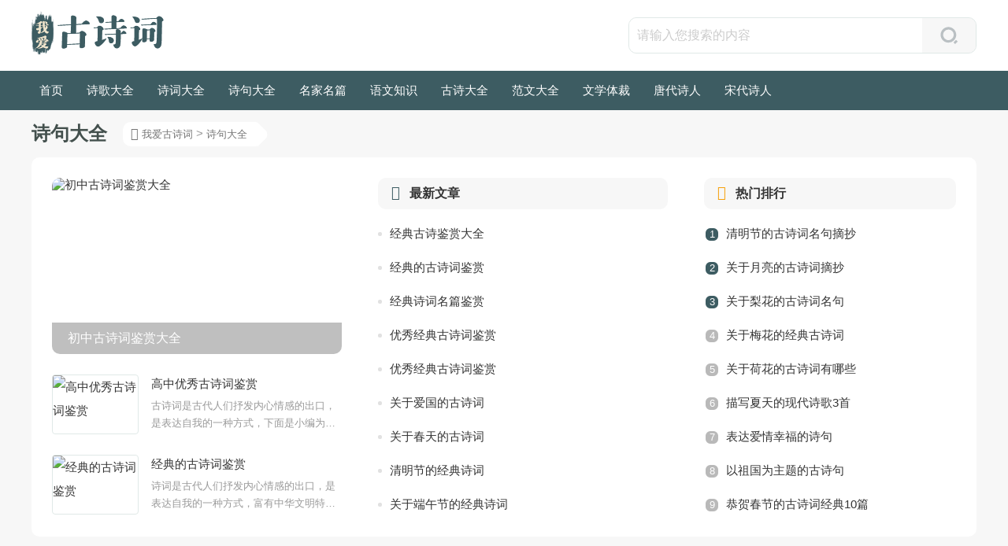

--- FILE ---
content_type: text/html
request_url: http://www.52gsc.cn/shiju/
body_size: 12045
content:
<!doctype html>
<html>
<head>
<meta charset="utf-8">
<title>诗句大全_名篇诗句绝句摘抄大全</title>
<meta name="keywords" content="诗句,名篇诗句,诗句绝句,诗句大全,诗句摘抄">
<meta name="description" content="诗句就是组成诗词的句子。诗句大全栏目给大家整理各种诗句名句，包括爱国诗句，励志诗句，节日诗句，经典诗句，诗句绝句，诗句词句，唯美诗句，爱情诗句，千古绝句，节气诗句，天气诗句等。">
<link rel="canonical" href="http://www.52gsc.cn/shiju/"/>
<meta name="applicable-device" content="pc,mobile">
<meta name="viewport" content="width=device-width, user-scalable=no, initial-scale=1.0, maximum-scale=1.0, minimum-scale=1.0">
<meta http-equiv="Cache-Control" content="no-siteapp">
<script src="/public/js/head.js"></script>
<script src="/public/js/channel.js"></script>
</head>
<body>	
<header>
	<div class="header_rwap main">
		<div class="logo">
			<a href="/" rel="nofollow"><img src="/public/images/logo.png"></a>
		</div>
		<div class="search">
			<form class="search_f" action="/expand/znsousuo.html">					
				<input type="text" name="keyword" id="search-keyword" class="search_text nobian fl" placeholder="请输入您搜索的内容" required="" oninvalid="setCustomValidity('请输入您搜索的内容');" oninput="setCustomValidity('');">					
				<input type="submit" class="search_btn nobian cursor" value="">
			</form>
		</div>
		<div class="menu_btn">
			<a class="menu_a" href="javascript:void(0);"><em class="iconfont icon-caidan f30 cf"></em></a>
		</div>	
	</div>
</header>
<nav class="52gsc_nav_com nav_com">
	<div class="52gsc_nav_rwap nav_rwap main">
		<a href="/" target="_blank" rel="nofollow" title="首页">首页</a>
		<a href="http://www.52gsc.cn/shige/" target="_blank" title="诗歌大全">诗歌大全</a><a href="http://www.52gsc.cn/shici/" target="_blank" title="诗词大全">诗词大全</a><a href="http://www.52gsc.cn/shiju/" target="_blank" title="诗句大全">诗句大全</a><a href="http://www.52gsc.cn/mingpian/" target="_blank" title="名家名篇">名家名篇</a><a href="http://www.52gsc.cn/yuwenzhishi/" target="_blank" title="语文知识">语文知识</a><a href="http://www.52gsc.cn/gshi/daquan/" target="_blank" title="古诗大全">古诗大全</a><a href="http://www.52gsc.cn/fanwendaquan/" target="_blank" title="范文大全">范文大全</a><a href="http://www.52gsc.cn/wenxueticai/" target="_blank" title="文学体裁">文学体裁</a><a href="http://www.52gsc.cn/tangdaishiren/" target="_blank" title="唐代诗人">唐代诗人</a><a href="http://www.52gsc.cn/songdaishiren/" target="_blank" title="宋代诗人">宋代诗人</a>
		<a href="javascript:;" class="nav_close nav_btn"><em class="iconfont icon-close11"></em></a>			
	</div>
	<div class="nav_close nav_rbg"></div>
</nav>		
	<div class="ch_con">			
		<div class="52gsc_main main">
			<div class="ban_top">
				<h2 class="fl">诗句大全</h2>
	<div class="position fl">			
	<em class="iconfont icon-dingwei"></em>					
	<a href='http://www.52gsc.cn/'>我爱古诗词</a> > <a href='http://www.52gsc.cn/shiju/'>诗句大全</a> 
</div>				
			</div>
			<div class="lm ban_lm louti">
				<div class="ban_rwap">
					<div class="lm_l">
						<div class="lm_banner photo">
							<a href="http://www.52gsc.cn/jingdianshiju/191357.html" title="初中古诗词鉴赏大全" target="_blank">
								<img src="//upalods.gzcl999.com/yc/20221118/9a485dbe55f650f7e0a782e3a45b7e13_lp.png" alt="初中古诗词鉴赏大全">
								<p class="chao">初中古诗词鉴赏大全</p>
							</a>

						</div>
						<div class="lm_tag">
							<a href="http://www.52gsc.cn/jingdianshiju/191358.html" title="高中优秀古诗词鉴赏" target="_blank" class="lb_tu1 lb_hot">
								<div class="lb_img photo"><img src="//upalods.gzcl999.com/yc/20221118/4d9ebe7a7193adaa333244c2b5a5214a_lp.png" alt="高中优秀古诗词鉴赏"></div>
								<span class="chao">高中优秀古诗词鉴赏</span>
								<p class="lb_b chao2">古诗词是古代人们抒发内心情感的出口，是表达自我的一种方式，下面是小编为大家精心收集整理的高中优秀古诗词鉴赏，希</p>
							</a>
<a href="http://www.52gsc.cn/jingdianshiju/191359.html" title="经典的古诗词鉴赏" target="_blank" class="lb_tu1 lb_hot">
								<div class="lb_img photo"><img src="//upalods.gzcl999.com/yc/20221118/2d0cb8e1efb33707c67fddaf4bda0d3a_lp.png" alt="经典的古诗词鉴赏"></div>
								<span class="chao">经典的古诗词鉴赏</span>
								<p class="lb_b chao2">诗词是古代人们抒发内心情感的出口，是表达自我的一种方式，富有中华文明特有的美感。它们或是铿锵，或是婉转，风格各</p>
							</a>

						</div>
					</div>
					<div class="lm_c">
						<div class="title_1"><em class="iconfont icon-zuixinshijian ca"></em><h4>最新文章</h4></div>
						<div class="ban_new">
							<a href="http://www.52gsc.cn/jingdianshiju/191361.html" title="经典古诗鉴赏大全" target="_blank" class="lb_1 chao">经典古诗鉴赏大全</a>
<a href="http://www.52gsc.cn/jingdianshiju/191362.html" title="经典的古诗词鉴赏" target="_blank" class="lb_1 chao">经典的古诗词鉴赏</a>
<a href="http://www.52gsc.cn/jingdianshiju/191351.html" title="经典诗词名篇鉴赏" target="_blank" class="lb_1 chao">经典诗词名篇鉴赏</a>
<a href="http://www.52gsc.cn/jingdianshiju/191352.html" title="优秀经典古诗词鉴赏" target="_blank" class="lb_1 chao">优秀经典古诗词鉴赏</a>
<a href="http://www.52gsc.cn/jingdianshiju/191353.html" title="优秀经典古诗词鉴赏" target="_blank" class="lb_1 chao">优秀经典古诗词鉴赏</a>
<a href="http://www.52gsc.cn/shici/jingdianshi/190028.html" title="关于爱国的古诗词" target="_blank" class="lb_1 chao">关于爱国的古诗词</a>
<a href="http://www.52gsc.cn/shici/jingdianshi/190023.html" title="关于春天的古诗词" target="_blank" class="lb_1 chao">关于春天的古诗词</a>
<a href="http://www.52gsc.cn/shici/jingdianshi/190024.html" title="清明节的经典诗词" target="_blank" class="lb_1 chao">清明节的经典诗词</a>
<a href="http://www.52gsc.cn/shici/jingdianshi/190025.html" title="关于端午节的经典诗词" target="_blank" class="lb_1 chao">关于端午节的经典诗词</a>
										
						</div>
					</div>
					<div class="lm_hot">
						<h4 class="title_1"><em class="iconfont icon-remen"></em><span>热门排行</span></h4>
						<div class="52gsc_hot hot_rwap">	
							<a href="http://www.52gsc.cn/shici/jingdianshi/189437.html" title="清明节的古诗词名句摘抄" target="_blank" class="lb_hot"><em>1</em>清明节的古诗词名句摘抄</a>
<a href="http://www.52gsc.cn/shici/jingdianshi/189439.html" title="关于月亮的古诗词摘抄" target="_blank" class="lb_hot"><em>2</em>关于月亮的古诗词摘抄</a>
<a href="http://www.52gsc.cn/shici/jingdianshi/189440.html" title="关于梨花的古诗词名句" target="_blank" class="lb_hot"><em>3</em>关于梨花的古诗词名句</a>
<a href="http://www.52gsc.cn/shici/jingdianshi/189434.html" title="关于梅花的经典古诗词" target="_blank" class="lb_hot"><em>4</em>关于梅花的经典古诗词</a>
<a href="http://www.52gsc.cn/shici/jingdianshi/189436.html" title="关于荷花的古诗词有哪些" target="_blank" class="lb_hot"><em>5</em>关于荷花的古诗词有哪些</a>
<a href="http://www.52gsc.cn/shiju/xiatian/44903.html" title="描写夏天的现代诗歌3首" target="_blank" class="lb_hot"><em>6</em>描写夏天的现代诗歌3首</a>
<a href="http://www.52gsc.cn/shiju/aiqing/20250.html" title="表达爱情幸福的诗句" target="_blank" class="lb_hot"><em>7</em>表达爱情幸福的诗句</a>
<a href="http://www.52gsc.cn/aiguoshiju/57413.html" title="以祖国为主题的古诗句" target="_blank" class="lb_hot"><em>8</em>以祖国为主题的古诗句</a>
<a href="http://www.52gsc.cn/shiju/jieri/56562.html" title="恭贺春节的古诗词经典10篇" target="_blank" class="lb_hot"><em>9</em>恭贺春节的古诗词经典10篇</a>
					
						</div>
					</div>
					<div class="clear"></div>
				</div>
			</div>
			<div class="lm louti">
				<div class="lm_title">
					<h3><a href="http://www.52gsc.cn/shiju/chuntian/" target="_blank" title="春天的诗句">春天的诗句</a></h3>					
					<div class="lm_nav lm_swiper">
					    <div class="swiper-wrapper">
								
					    </div>
					    <div class="swiper-button-prev"></div>
						<div class="swiper-button-next"></div>			      
				    </div>	
				    <a href="http://www.52gsc.cn/shiju/chuntian/" target="_blank" title="更多" class="more fr">更多</a>				
				</div>
				<div class="lm_rwap">
					<div class="lm_nr">
						<h4 class="title_1"><em class="iconfont icon-zuixinshijian"></em><span>最新文章</span></h4>
						<div class="lm_new">
							<div class="lm_lb">
								<a href="http://www.52gsc.cn/shiju/chuntian/48754.html" title="赞美春天的古诗词10首" target="_blank" class="lb_tu1 lb_hot">
									<div class="lb_img photo"><img src="//upalods.gzcl999.com/yc/20201202/2f5d64adbd7caca5aec721f2b4775623_lp.jpg" alt="赞美春天的古诗词10首"></div>
									<span class="chao">赞美春天的古诗词10首</span>
									<p class="lb_b chao2">春晴王守仁〔明代〕林下春晴风渐和，高崖残雪已无多。游丝冉冉花枝静，青壁迢迢白鸟过。忽向山中怀旧侣，几从洞口梦烟</p>
								</a>

								<a href="http://www.52gsc.cn/shiju/chuntian/44461.html" title="关于春的现代诗" target="_blank" class="lb_1 chao">关于春的现代诗<time>03-26</time></a>
<a href="http://www.52gsc.cn/shiju/chuntian/48754.html" title="赞美春天的古诗词10首" target="_blank" class="lb_1 chao">赞美春天的古诗词10首<time>03-26</time></a>
<a href="http://www.52gsc.cn/shiju/chuntian/44087.html" title="关于春天的古诗" target="_blank" class="lb_1 chao">关于春天的古诗<time>03-24</time></a>
<a href="http://www.52gsc.cn/shiju/chuntian/46906.html" title="表达春天的诗句鉴赏" target="_blank" class="lb_1 chao">表达春天的诗句鉴赏<time>03-23</time></a>
<a href="http://www.52gsc.cn/shiju/chuntian/23502.html" title="有关咏春诗句" target="_blank" class="lb_1 chao">有关咏春诗句<time>03-23</time></a>
<a href="http://www.52gsc.cn/shiju/chuntian/44465.html" title="关于春风古诗" target="_blank" class="lb_1 chao">关于春风古诗<time>03-22</time></a>
<a href="http://www.52gsc.cn/shiju/chuntian/22543.html" title="二年级写春天的诗句" target="_blank" class="lb_1 chao">二年级写春天的诗句<time>03-21</time></a>

							</div>
						</div>
						<div class="lm_new">
							<div class="lm_lb">
								
								<a href="http://www.52gsc.cn/shiju/chuntian/46902.html" title="表现春天的诗句欣赏" target="_blank" class="lb_1 chao">表现春天的诗句欣赏<time>03-21</time></a>
<a href="http://www.52gsc.cn/shiju/chuntian/23503.html" title="有关春天的诗句" target="_blank" class="lb_1 chao">有关春天的诗句<time>03-20</time></a>
<a href="http://www.52gsc.cn/shiju/chuntian/19959.html" title="春天桃花的诗句" target="_blank" class="lb_1 chao">春天桃花的诗句<time>03-18</time></a>
<a href="http://www.52gsc.cn/shiju/chuntian/19518.html" title="春天来了诗句" target="_blank" class="lb_1 chao">春天来了诗句<time>03-17</time></a>
<a href="http://www.52gsc.cn/shiju/chuntian/45272.html" title="诗歌青春朗诵" target="_blank" class="lb_1 chao">诗歌青春朗诵<time>03-16</time></a>
<a href="http://www.52gsc.cn/shiju/chuntian/44463.html" title="关于春天古诗" target="_blank" class="lb_1 chao">关于春天古诗<time>03-16</time></a>
<a href="http://www.52gsc.cn/shiju/chuntian/45267.html" title="描写春景古诗" target="_blank" class="lb_1 chao">描写春景古诗<time>03-15</time></a>

							</div>
						</div>
					</div>
					<div class="lm_hot">
						<h4 class="title_1"><em class="iconfont icon-remen"></em><span>热门排行</span></h4>
						<div class="52gsc_hot hot_rwap">
									
							<a href="http://www.52gsc.cn/shiju/chuntian/43824.html" title="春季的古诗有哪些" target="_blank" class="lb_hot"><em>1</em>春季的古诗有哪些</a>
<a href="http://www.52gsc.cn/shiju/chuntian/43821.html" title="有关描写春景的古诗" target="_blank" class="lb_hot"><em>2</em>有关描写春景的古诗</a>
<a href="http://www.52gsc.cn/shiju/chuntian/46818.html" title="关于春天的诗句欣赏" target="_blank" class="lb_hot"><em>3</em>关于春天的诗句欣赏</a>
<a href="http://www.52gsc.cn/shiju/chuntian/46777.html" title="描绘春天的诗句有哪些" target="_blank" class="lb_hot"><em>4</em>描绘春天的诗句有哪些</a>
<a href="http://www.52gsc.cn/shiju/chuntian/46775.html" title="描述春天的诗句欣赏" target="_blank" class="lb_hot"><em>5</em>描述春天的诗句欣赏</a>
<a href="http://www.52gsc.cn/shiju/chuntian/21379.html" title="关于春天的好诗句" target="_blank" class="lb_hot"><em>6</em>关于春天的好诗句</a>
<a href="http://www.52gsc.cn/shiju/chuntian/47634.html" title="古代描写春天的诗句鉴赏" target="_blank" class="lb_hot"><em>7</em>古代描写春天的诗句鉴赏</a>
										
						</div>
					</div>
					<div class="clear"></div>
				</div>
			</div><div class="lm louti">
				<div class="lm_title">
					<h3><a href="http://www.52gsc.cn/aiguoshiju/" target="_blank" title="爱国诗句">爱国诗句</a></h3>					
					<div class="lm_nav lm_swiper">
					    <div class="swiper-wrapper">
								
					    </div>
					    <div class="swiper-button-prev"></div>
						<div class="swiper-button-next"></div>			      
				    </div>	
				    <a href="http://www.52gsc.cn/aiguoshiju/" target="_blank" title="更多" class="more fr">更多</a>				
				</div>
				<div class="lm_rwap">
					<div class="lm_nr">
						<h4 class="title_1"><em class="iconfont icon-zuixinshijian"></em><span>最新文章</span></h4>
						<div class="lm_new">
							<div class="lm_lb">
								<a href="http://www.52gsc.cn/aiguoshiju/57413.html" title="以祖国为主题的古诗句" target="_blank" class="lb_tu1 lb_hot">
									<div class="lb_img photo"><img src="//upalods.gzcl999.com/yc/wodezuguo/img007_lp.jpg" alt="以祖国为主题的古诗句"></div>
									<span class="chao">以祖国为主题的古诗句</span>
									<p class="lb_b chao2">3、愁损辞乡去国人。朱敦儒《采桑子彭浪矶》4、生平未报国，留作忠魂补。杨继盛《就义诗》5、伤心庾开府，老作北朝臣。</p>
								</a>

								<a href="http://www.52gsc.cn/aiguoshiju/57020.html" title="爱国心情经典名言诗词" target="_blank" class="lb_1 chao">爱国心情经典名言诗词<time>03-28</time></a>
<a href="http://www.52gsc.cn/aiguoshiju/58694.html" title="关于爱国的诗句86句" target="_blank" class="lb_1 chao">关于爱国的诗句86句<time>03-28</time></a>
<a href="http://www.52gsc.cn/aiguoshiju/61569.html" title="有关爱国的古诗名句" target="_blank" class="lb_1 chao">有关爱国的古诗名句<time>03-26</time></a>
<a href="http://www.52gsc.cn/aiguoshiju/58355.html" title="爱国古诗句千古名句" target="_blank" class="lb_1 chao">爱国古诗句千古名句<time>03-21</time></a>
<a href="http://www.52gsc.cn/aiguoshiju/49407.html" title="爱国的诗句文案名言" target="_blank" class="lb_1 chao">爱国的诗句文案名言<time>03-21</time></a>
<a href="http://www.52gsc.cn/aiguoshiju/59676.html" title="表达爱国壮志的古诗词" target="_blank" class="lb_1 chao">表达爱国壮志的古诗词<time>03-20</time></a>
<a href="http://www.52gsc.cn/aiguoshiju/61566.html" title="关于爱国的古代诗句" target="_blank" class="lb_1 chao">关于爱国的古代诗句<time>03-19</time></a>

							</div>
						</div>
						<div class="lm_new">
							<div class="lm_lb">
								<a href="http://www.52gsc.cn/aiguoshiju/61566.html" title="关于爱国的古代诗句" target="_blank" class="lb_tu1 lb_hot">
									<div class="lb_img photo"><img src="//upalods.gzcl999.com/yc/20221118/3d239596487a10d680073506237789a1.png" alt="关于爱国的古代诗句"></div>
									<span class="chao">关于爱国的古代诗句</span>
									<p class="lb_b chao2">3、臣心一片磁针石，不指南方不肯休。——文天祥《扬子江》4、天下英雄谁敌手？生子当如孙仲谋。——《南乡子》5、待他</p>
								</a>

								<a href="http://www.52gsc.cn/aiguoshiju/172069.html" title="关于国家公祭日的诗歌" target="_blank" class="lb_1 chao">关于国家公祭日的诗歌<time>03-19</time></a>
<a href="http://www.52gsc.cn/aiguoshiju/57013.html" title="关于爱国的诗句名言187句" target="_blank" class="lb_1 chao">关于爱国的诗句名言187句<time>03-18</time></a>
<a href="http://www.52gsc.cn/aiguoshiju/59674.html" title="关于表达爱国情怀的诗篇" target="_blank" class="lb_1 chao">关于表达爱国情怀的诗篇<time>03-16</time></a>
<a href="http://www.52gsc.cn/aiguoshiju/57911.html" title="歌咏祖国大好河山诗句" target="_blank" class="lb_1 chao">歌咏祖国大好河山诗句<time>03-12</time></a>
<a href="http://www.52gsc.cn/aiguoshiju/49390.html" title="艾青爱国现代诗歌摘抄" target="_blank" class="lb_1 chao">艾青爱国现代诗歌摘抄<time>03-12</time></a>
<a href="http://www.52gsc.cn/aiguoshiju/57412.html" title="赞美祖国的诗句经典" target="_blank" class="lb_1 chao">赞美祖国的诗句经典<time>03-07</time></a>
<a href="http://www.52gsc.cn/aiguoshiju/59449.html" title="李清照的爱国诗句" target="_blank" class="lb_1 chao">李清照的爱国诗句<time>03-06</time></a>

							</div>
						</div>
					</div>
					<div class="lm_hot">
						<h4 class="title_1"><em class="iconfont icon-remen"></em><span>热门排行</span></h4>
						<div class="52gsc_hot hot_rwap">
							<a href="http://www.52gsc.cn/aiguoshiju/58697.html" title="爱国古诗词佳作集锦" target="_blank" class="lb_tu1 lb_hot">
								<div class="lb_img photo"><em>1</em><img src="//upalods.gzcl999.com/yc/20201204/99b0eaafae255afce93e7fe1fb12d770.jpg" alt="爱国古诗词佳作集锦"></div>
								<span class="chao">爱国古诗词佳作集锦</span>
								<p class="lb_b chao2">2.遗民泪尽胡尘里，南望王师又一年。——陆游《秋夜将晓出篱门迎凉有感》3.商女不知亡国恨，隔江犹唱《后庭花》。——</p>
							</a>
		
							<a href="http://www.52gsc.cn/aiguoshiju/61570.html" title="古人的爱国诗句大全" target="_blank" class="lb_hot"><em>1</em>古人的爱国诗句大全</a>
<a href="http://www.52gsc.cn/aiguoshiju/59451.html" title="关于爱国的优秀诗句" target="_blank" class="lb_hot"><em>2</em>关于爱国的优秀诗句</a>
<a href="http://www.52gsc.cn/aiguoshiju/58693.html" title="古代高尚爱国情怀诗句" target="_blank" class="lb_hot"><em>3</em>古代高尚爱国情怀诗句</a>
<a href="http://www.52gsc.cn/aiguoshiju/172077.html" title="关于缅怀先烈现代热血诗歌" target="_blank" class="lb_hot"><em>4</em>关于缅怀先烈现代热血诗歌</a>
<a href="http://www.52gsc.cn/aiguoshiju/58360.html" title="抒发爱国之情的古诗句" target="_blank" class="lb_hot"><em>5</em>抒发爱国之情的古诗句</a>
<a href="http://www.52gsc.cn/aiguoshiju/57017.html" title="爱国情怀句子诗句摘抄" target="_blank" class="lb_hot"><em>6</em>爱国情怀句子诗句摘抄</a>
<a href="http://www.52gsc.cn/aiguoshiju/61567.html" title="古代爱国的诗句有哪些" target="_blank" class="lb_hot"><em>7</em>古代爱国的诗句有哪些</a>
										
						</div>
					</div>
					<div class="clear"></div>
				</div>
			</div><div class="lm louti">
				<div class="lm_title">
					<h3><a href="http://www.52gsc.cn/shiju/lizhi/" target="_blank" title="励志诗句">励志诗句</a></h3>					
					<div class="lm_nav lm_swiper">
					    <div class="swiper-wrapper">
								
					    </div>
					    <div class="swiper-button-prev"></div>
						<div class="swiper-button-next"></div>			      
				    </div>	
				    <a href="http://www.52gsc.cn/shiju/lizhi/" target="_blank" title="更多" class="more fr">更多</a>				
				</div>
				<div class="lm_rwap">
					<div class="lm_nr">
						<h4 class="title_1"><em class="iconfont icon-zuixinshijian"></em><span>最新文章</span></h4>
						<div class="lm_new">
							<div class="lm_lb">
								<a href="http://www.52gsc.cn/shiju/lizhi/55370.html" title="积极向上励志诗句" target="_blank" class="lb_tu1 lb_hot">
									<div class="lb_img photo"><img src="//upalods.gzcl999.com/yc/20221118/bddcc02c3d82ce99e6ee160d51265a9d_lp.png" alt="积极向上励志诗句"></div>
									<span class="chao">积极向上励志诗句</span>
									<p class="lb_b chao2">1、天行健，君子以自强不息。地势坤，君子以厚德载物。———《易经》2、发奋忘食，乐以忘优，不知老之将至。———《</p>
								</a>

								<a href="http://www.52gsc.cn/shiju/lizhi/55370.html" title="积极向上励志诗句" target="_blank" class="lb_1 chao">积极向上励志诗句<time>03-24</time></a>
<a href="http://www.52gsc.cn/shiju/lizhi/57475.html" title="高考励志祝福语诗句" target="_blank" class="lb_1 chao">高考励志祝福语诗句<time>03-24</time></a>
<a href="http://www.52gsc.cn/shiju/lizhi/47846.html" title="古代励志诗句有哪些" target="_blank" class="lb_1 chao">古代励志诗句有哪些<time>03-22</time></a>
<a href="http://www.52gsc.cn/shiju/lizhi/47854.html" title="关于古代经典的励志诗句推荐" target="_blank" class="lb_1 chao">关于古代经典的励志诗句推荐<time>03-22</time></a>
<a href="http://www.52gsc.cn/shiju/lizhi/46994.html" title="青春的励志诗句欣赏" target="_blank" class="lb_1 chao">青春的励志诗句欣赏<time>03-22</time></a>
<a href="http://www.52gsc.cn/shiju/lizhi/57470.html" title="春天寄语希望的诗句" target="_blank" class="lb_1 chao">春天寄语希望的诗句<time>03-20</time></a>
<a href="http://www.52gsc.cn/shiju/lizhi/59705.html" title="激励人的最经典古诗" target="_blank" class="lb_1 chao">激励人的最经典古诗<time>03-18</time></a>

							</div>
						</div>
						<div class="lm_new">
							<div class="lm_lb">
								<a href="http://www.52gsc.cn/shiju/lizhi/57468.html" title="春天唯美励志诗句" target="_blank" class="lb_tu1 lb_hot">
									<div class="lb_img photo"><img src="//upalods.gzcl999.com/yc/jbh/meilixiangcun/12_lp.jpg" alt="春天唯美励志诗句"></div>
									<span class="chao">春天唯美励志诗句</span>
									<p class="lb_b chao2">2、《春晓》————孟浩然(唐)春眠不觉晓，处处闻啼鸟，夜来风雨声，花落知多少。3、《晴景》——王驾(唐)雨前初现花间</p>
								</a>

								<a href="http://www.52gsc.cn/shiju/lizhi/59699.html" title="正能量满满的古诗94句" target="_blank" class="lb_1 chao">正能量满满的古诗94句<time>03-16</time></a>
<a href="http://www.52gsc.cn/shiju/lizhi/58667.html" title="不卑不亢的励志诗句" target="_blank" class="lb_1 chao">不卑不亢的励志诗句<time>03-15</time></a>
<a href="http://www.52gsc.cn/shiju/lizhi/46992.html" title="有关经典励志诗句有哪些" target="_blank" class="lb_1 chao">有关经典励志诗句有哪些<time>03-13</time></a>
<a href="http://www.52gsc.cn/shiju/lizhi/57094.html" title="励志正能量的诗句" target="_blank" class="lb_1 chao">励志正能量的诗句<time>03-12</time></a>
<a href="http://www.52gsc.cn/shiju/lizhi/19629.html" title="关于哲理诗句" target="_blank" class="lb_1 chao">关于哲理诗句<time>03-10</time></a>
<a href="http://www.52gsc.cn/shiju/lizhi/46986.html" title="霸气励志诗句有哪些" target="_blank" class="lb_1 chao">霸气励志诗句有哪些<time>03-10</time></a>
<a href="http://www.52gsc.cn/shiju/lizhi/47001.html" title="校园励志诗句有哪些" target="_blank" class="lb_1 chao">校园励志诗句有哪些<time>03-09</time></a>

							</div>
						</div>
					</div>
					<div class="lm_hot">
						<h4 class="title_1"><em class="iconfont icon-remen"></em><span>热门排行</span></h4>
						<div class="52gsc_hot hot_rwap">
							<a href="http://www.52gsc.cn/shiju/lizhi/55360.html" title="激励奋斗的励志诗句" target="_blank" class="lb_tu1 lb_hot">
								<div class="lb_img photo"><em>1</em><img src="//upalods.gzcl999.com/yc/20221118/96936deb3548892c83aa44c42f297a12_lp.png" alt="激励奋斗的励志诗句"></div>
								<span class="chao">激励奋斗的励志诗句</span>
								<p class="lb_b chao2">1、爱好由来落笔难，一诗千改心始安。2、阿婆还是初笄女，头未梳成不许看。3、退笔如山未足珍，读书万卷始通神。4、君</p>
							</a>
		
							<a href="http://www.52gsc.cn/shiju/lizhi/59706.html" title="点燃斗志的励志古诗" target="_blank" class="lb_hot"><em>1</em>点燃斗志的励志古诗</a>
<a href="http://www.52gsc.cn/shiju/lizhi/58668.html" title="表达不屈的励志诗句" target="_blank" class="lb_hot"><em>2</em>表达不屈的励志诗句</a>
<a href="http://www.52gsc.cn/shiju/lizhi/55358.html" title="每天一句励志诗句" target="_blank" class="lb_hot"><em>3</em>每天一句励志诗句</a>
<a href="http://www.52gsc.cn/shiju/lizhi/49441.html" title="最励志的诗句名言大全" target="_blank" class="lb_hot"><em>4</em>最励志的诗句名言大全</a>
<a href="http://www.52gsc.cn/shiju/lizhi/47855.html" title="关于古代经典的励志诗句鉴赏" target="_blank" class="lb_hot"><em>5</em>关于古代经典的励志诗句鉴赏</a>
<a href="http://www.52gsc.cn/shiju/lizhi/48114.html" title="古代优美励志的诗句有哪些" target="_blank" class="lb_hot"><em>6</em>古代优美励志的诗句有哪些</a>
<a href="http://www.52gsc.cn/shiju/lizhi/49447.html" title="励志的古诗词名言大全" target="_blank" class="lb_hot"><em>7</em>励志的古诗词名言大全</a>
										
						</div>
					</div>
					<div class="clear"></div>
				</div>
			</div><div class="lm louti">
				<div class="lm_title">
					<h3><a href="http://www.52gsc.cn/shiju/xiatian/" target="_blank" title="夏天的诗句">夏天的诗句</a></h3>					
					<div class="lm_nav lm_swiper">
					    <div class="swiper-wrapper">
								
					    </div>
					    <div class="swiper-button-prev"></div>
						<div class="swiper-button-next"></div>			      
				    </div>	
				    <a href="http://www.52gsc.cn/shiju/xiatian/" target="_blank" title="更多" class="more fr">更多</a>				
				</div>
				<div class="lm_rwap">
					<div class="lm_nr">
						<h4 class="title_1"><em class="iconfont icon-zuixinshijian"></em><span>最新文章</span></h4>
						<div class="lm_new">
							<div class="lm_lb">
								<a href="http://www.52gsc.cn/shiju/xiatian/48599.html" title="描写夏天的古诗词" target="_blank" class="lb_tu1 lb_hot">
									<div class="lb_img photo"><img src="//upalods.gzcl999.com/yc/20210305/ae2a64e288cdd3ac163514c702a1219f_lp.jpg" alt="描写夏天的古诗词"></div>
									<span class="chao">描写夏天的古诗词</span>
									<p class="lb_b chao2">1、手弄生绡白团扇，扇手一时似玉。——苏轼《贺新郎·夏景》2、自是荷花开较晚，孤负东风。——幼卿《浪淘沙·极目楚天</p>
								</a>

								<a href="http://www.52gsc.cn/shiju/xiatian/19540.html" title="夏天的花的诗句" target="_blank" class="lb_1 chao">夏天的花的诗句<time>03-25</time></a>
<a href="http://www.52gsc.cn/shiju/xiatian/19532.html" title="有关写夏天天的诗句" target="_blank" class="lb_1 chao">有关写夏天天的诗句<time>03-22</time></a>
<a href="http://www.52gsc.cn/shiju/xiatian/46783.html" title="描绘夏天的诗句欣赏" target="_blank" class="lb_1 chao">描绘夏天的诗句欣赏<time>03-20</time></a>
<a href="http://www.52gsc.cn/shiju/xiatian/19535.html" title="描写有关夏天景色的诗句" target="_blank" class="lb_1 chao">描写有关夏天景色的诗句<time>03-20</time></a>
<a href="http://www.52gsc.cn/shiju/xiatian/19528.html" title="写有关夏天的诗句 古诗大全" target="_blank" class="lb_1 chao">写有关夏天的诗句 古诗大全<time>03-19</time></a>
<a href="http://www.52gsc.cn/shiju/xiatian/44899.html" title="描绘夏天的古诗" target="_blank" class="lb_1 chao">描绘夏天的古诗<time>03-17</time></a>
<a href="http://www.52gsc.cn/shiju/xiatian/48599.html" title="描写夏天的古诗词" target="_blank" class="lb_1 chao">描写夏天的古诗词<time>03-14</time></a>

							</div>
						</div>
						<div class="lm_new">
							<div class="lm_lb">
								
								<a href="http://www.52gsc.cn/shiju/xiatian/47657.html" title="古代描写夏天的诗句鉴赏" target="_blank" class="lb_1 chao">古代描写夏天的诗句鉴赏<time>03-10</time></a>
<a href="http://www.52gsc.cn/shiju/xiatian/19539.html" title="夏天的风的诗句" target="_blank" class="lb_1 chao">夏天的风的诗句<time>02-29</time></a>
<a href="http://www.52gsc.cn/shiju/xiatian/45247.html" title="描写夏的古诗" target="_blank" class="lb_1 chao">描写夏的古诗<time>02-25</time></a>
<a href="http://www.52gsc.cn/shiju/xiatian/45245.html" title="描写夏季古诗" target="_blank" class="lb_1 chao">描写夏季古诗<time>02-23</time></a>
<a href="http://www.52gsc.cn/shiju/xiatian/43827.html" title="关于夏天景色的古诗" target="_blank" class="lb_1 chao">关于夏天景色的古诗<time>02-22</time></a>
<a href="http://www.52gsc.cn/shiju/xiatian/46822.html" title="描写夏天的诗句有哪些" target="_blank" class="lb_1 chao">描写夏天的诗句有哪些<time>02-20</time></a>
<a href="http://www.52gsc.cn/shiju/xiatian/47658.html" title="古代赞美夏天的诗句鉴赏" target="_blank" class="lb_1 chao">古代赞美夏天的诗句鉴赏<time>02-15</time></a>

							</div>
						</div>
					</div>
					<div class="lm_hot">
						<h4 class="title_1"><em class="iconfont icon-remen"></em><span>热门排行</span></h4>
						<div class="52gsc_hot hot_rwap">
									
							<a href="http://www.52gsc.cn/shiju/xiatian/46789.html" title="关于夏天的诗句精选" target="_blank" class="lb_hot"><em>1</em>关于夏天的诗句精选</a>
<a href="http://www.52gsc.cn/shiju/xiatian/46788.html" title="关于夏天的诗句欣赏" target="_blank" class="lb_hot"><em>2</em>关于夏天的诗句欣赏</a>
<a href="http://www.52gsc.cn/shiju/xiatian/21382.html" title="关于夏天的好诗句" target="_blank" class="lb_hot"><em>3</em>关于夏天的好诗句</a>
<a href="http://www.52gsc.cn/shiju/xiatian/46790.html" title="赞美夏天的诗句精选" target="_blank" class="lb_hot"><em>4</em>赞美夏天的诗句精选</a>
<a href="http://www.52gsc.cn/shiju/xiatian/46823.html" title="描写夏天的诗句欣赏" target="_blank" class="lb_hot"><em>5</em>描写夏天的诗句欣赏</a>
<a href="http://www.52gsc.cn/shiju/xiatian/19533.html" title="写诗句 夏天到了" target="_blank" class="lb_hot"><em>6</em>写诗句 夏天到了</a>
<a href="http://www.52gsc.cn/shiju/xiatian/43829.html" title="描写夏天风景古诗" target="_blank" class="lb_hot"><em>7</em>描写夏天风景古诗</a>
										
						</div>
					</div>
					<div class="clear"></div>
				</div>
			</div><div class="lm louti">
				<div class="lm_title">
					<h3><a href="http://www.52gsc.cn/shiju/jieri/" target="_blank" title="节日诗句">节日诗句</a></h3>					
					<div class="lm_nav lm_swiper">
					    <div class="swiper-wrapper">
								
					    </div>
					    <div class="swiper-button-prev"></div>
						<div class="swiper-button-next"></div>			      
				    </div>	
				    <a href="http://www.52gsc.cn/shiju/jieri/" target="_blank" title="更多" class="more fr">更多</a>				
				</div>
				<div class="lm_rwap">
					<div class="lm_nr">
						<h4 class="title_1"><em class="iconfont icon-zuixinshijian"></em><span>最新文章</span></h4>
						<div class="lm_new">
							<div class="lm_lb">
								<a href="http://www.52gsc.cn/shiju/jieri/56562.html" title="恭贺春节的古诗词经典10篇" target="_blank" class="lb_tu1 lb_hot">
									<div class="lb_img photo"><img src="//upalods.gzcl999.com/yc/20221118/060e33b2966988dd089209f397c3dddd_lp.png" alt="恭贺春节的古诗词经典10篇"></div>
									<span class="chao">恭贺春节的古诗词经典10篇</span>
									<p class="lb_b chao2">小儿呼叫走长街，云有痴呆召人卖。《已酉新正》叶颙天地风霜尽，乾坤气象和;历添新岁月，春满旧山河。梅柳芳容徲，松</p>
								</a>

								<a href="http://www.52gsc.cn/shiju/jieri/59602.html" title="端午佳节经典古诗词积累" target="_blank" class="lb_1 chao">端午佳节经典古诗词积累<time>03-28</time></a>
<a href="http://www.52gsc.cn/shiju/jieri/45897.html" title="欢度春节的古诗句五首" target="_blank" class="lb_1 chao">欢度春节的古诗句五首<time>03-28</time></a>
<a href="http://www.52gsc.cn/shiju/jieri/60053.html" title="过端午节的名人诗词" target="_blank" class="lb_1 chao">过端午节的名人诗词<time>03-27</time></a>
<a href="http://www.52gsc.cn/shiju/jieri/57464.html" title="端午节诗句七言四句诗" target="_blank" class="lb_1 chao">端午节诗句七言四句诗<time>03-27</time></a>
<a href="http://www.52gsc.cn/shiju/jieri/57452.html" title="适合写在手抄报上的传统节日诗句" target="_blank" class="lb_1 chao">适合写在手抄报上的传统节日诗句<time>03-25</time></a>
<a href="http://www.52gsc.cn/shiju/jieri/56870.html" title="清明节主题经典诗句" target="_blank" class="lb_1 chao">清明节主题经典诗句<time>03-24</time></a>
<a href="http://www.52gsc.cn/shiju/jieri/109161.html" title="描写中秋节的古文诗词" target="_blank" class="lb_1 chao">描写中秋节的古文诗词<time>03-24</time></a>

							</div>
						</div>
						<div class="lm_new">
							<div class="lm_lb">
								<a href="http://www.52gsc.cn/shiju/jieri/58247.html" title="写清明节的诗句古诗" target="_blank" class="lb_tu1 lb_hot">
									<div class="lb_img photo"><img src="//upalods.gzcl999.com/yc/20221118/425991c6b8255fcdc6475521fdcda3c0_lp.png" alt="写清明节的诗句古诗"></div>
									<span class="chao">写清明节的诗句古诗</span>
									<p class="lb_b chao2">1.桃杏枝头春才半，寒食清明又是。——吴潜《贺新郎·笑口开能几》2.挑菜踏青，趁蜂随蝶，长负清明时景。——吴潜《二郎</p>
								</a>

								<a href="http://www.52gsc.cn/shiju/jieri/58247.html" title="写清明节的诗句古诗" target="_blank" class="lb_1 chao">写清明节的诗句古诗<time>03-22</time></a>
<a href="http://www.52gsc.cn/shiju/jieri/58750.html" title="七夕经典古诗词摘抄" target="_blank" class="lb_1 chao">七夕经典古诗词摘抄<time>03-22</time></a>
<a href="http://www.52gsc.cn/shiju/jieri/59666.html" title="最有名的端午节古诗" target="_blank" class="lb_1 chao">最有名的端午节古诗<time>03-20</time></a>
<a href="http://www.52gsc.cn/shiju/jieri/56557.html" title="描写除夕经典古诗词10篇" target="_blank" class="lb_1 chao">描写除夕经典古诗词10篇<time>03-18</time></a>
<a href="http://www.52gsc.cn/shiju/jieri/58647.html" title="写端午节的五言绝句" target="_blank" class="lb_1 chao">写端午节的五言绝句<time>03-18</time></a>
<a href="http://www.52gsc.cn/shiju/jieri/59595.html" title="描写端午节的诗词名篇86句" target="_blank" class="lb_1 chao">描写端午节的诗词名篇86句<time>03-18</time></a>
<a href="http://www.52gsc.cn/shiju/jieri/45925.html" title="九九重阳节的诗句" target="_blank" class="lb_1 chao">九九重阳节的诗句<time>03-18</time></a>

							</div>
						</div>
					</div>
					<div class="lm_hot">
						<h4 class="title_1"><em class="iconfont icon-remen"></em><span>热门排行</span></h4>
						<div class="52gsc_hot hot_rwap">
							<a href="http://www.52gsc.cn/shiju/jieri/58051.html" title="关于七夕的诗句古诗" target="_blank" class="lb_tu1 lb_hot">
								<div class="lb_img photo"><em>1</em><img src="//upalods.gzcl999.com/yc/jbh/20qixi/3_lp.jpg" alt="关于七夕的诗句古诗"></div>
								<span class="chao">关于七夕的诗句古诗</span>
								<p class="lb_b chao2">2、天上分金镜，人间望玉钩。——唐李贺《七夕》3、遥思汉武帝，青鸟几时过——唐崔国辅《七夕》4、年年七夕渡瑶轩，谁</p>
							</a>
		
							<a href="http://www.52gsc.cn/shiju/jieri/45941.html" title="描写元宵节的诗句古诗" target="_blank" class="lb_hot"><em>1</em>描写元宵节的诗句古诗</a>
<a href="http://www.52gsc.cn/shiju/jieri/48244.html" title="春节节日的古诗佳句50首" target="_blank" class="lb_hot"><em>2</em>春节节日的古诗佳句50首</a>
<a href="http://www.52gsc.cn/shiju/jieri/47713.html" title="古代优美的关于节日的诗句鉴赏" target="_blank" class="lb_hot"><em>3</em>古代优美的关于节日的诗句鉴赏</a>
<a href="http://www.52gsc.cn/shiju/jieri/19718.html" title="有关端午节诗句" target="_blank" class="lb_hot"><em>4</em>有关端午节诗句</a>
<a href="http://www.52gsc.cn/shiju/jieri/58051.html" title="关于七夕的诗句古诗" target="_blank" class="lb_hot"><em>5</em>关于七夕的诗句古诗</a>
<a href="http://www.52gsc.cn/shiju/jieri/58796.html" title="描写端午节的诗词大全" target="_blank" class="lb_hot"><em>6</em>描写端午节的诗词大全</a>
<a href="http://www.52gsc.cn/shiju/jieri/57456.html" title="清明节经典古诗句" target="_blank" class="lb_hot"><em>7</em>清明节经典古诗句</a>
										
						</div>
					</div>
					<div class="clear"></div>
				</div>
			</div><div class="lm louti">
				<div class="lm_title">
					<h3><a href="http://www.52gsc.cn/shiju/qiutian/" target="_blank" title="秋天的诗句">秋天的诗句</a></h3>					
					<div class="lm_nav lm_swiper">
					    <div class="swiper-wrapper">
								
					    </div>
					    <div class="swiper-button-prev"></div>
						<div class="swiper-button-next"></div>			      
				    </div>	
				    <a href="http://www.52gsc.cn/shiju/qiutian/" target="_blank" title="更多" class="more fr">更多</a>				
				</div>
				<div class="lm_rwap">
					<div class="lm_nr">
						<h4 class="title_1"><em class="iconfont icon-zuixinshijian"></em><span>最新文章</span></h4>
						<div class="lm_new">
							<div class="lm_lb">
								<a href="http://www.52gsc.cn/shiju/qiutian/48273.html" title="秋天遇上古诗词有多美15首" target="_blank" class="lb_tu1 lb_hot">
									<div class="lb_img photo"><img src="//upalods.gzcl999.com/yc/20201204/99b0eaafae255afce93e7fe1fb12d770_lp.jpg" alt="秋天遇上古诗词有多美15首"></div>
									<span class="chao">秋天遇上古诗词有多美15首</span>
									<p class="lb_b chao2">《中秋月》唐·白居易万里清光不可思，添愁益恨绕天涯。谁人陇外久征戍？何处庭前新别离？失宠故姬归院夜，没蕃老将上</p>
								</a>

								<a href="http://www.52gsc.cn/shiju/qiutian/48273.html" title="秋天遇上古诗词有多美15首" target="_blank" class="lb_1 chao">秋天遇上古诗词有多美15首<time>03-26</time></a>
<a href="http://www.52gsc.cn/shiju/qiutian/46924.html" title="有关优美秋天的诗句有哪些" target="_blank" class="lb_1 chao">有关优美秋天的诗句有哪些<time>03-26</time></a>
<a href="http://www.52gsc.cn/shiju/qiutian/47778.html" title="古代优美的秋天的诗句鉴赏" target="_blank" class="lb_1 chao">古代优美的秋天的诗句鉴赏<time>03-24</time></a>
<a href="http://www.52gsc.cn/shiju/qiutian/48598.html" title="秋天的绝美古诗词14首" target="_blank" class="lb_1 chao">秋天的绝美古诗词14首<time>03-21</time></a>
<a href="http://www.52gsc.cn/shiju/qiutian/47345.html" title="古代描述秋天的诗句欣赏" target="_blank" class="lb_1 chao">古代描述秋天的诗句欣赏<time>03-19</time></a>
<a href="http://www.52gsc.cn/shiju/qiutian/44569.html" title="关于秋天落叶的古诗" target="_blank" class="lb_1 chao">关于秋天落叶的古诗<time>03-17</time></a>
<a href="http://www.52gsc.cn/shiju/qiutian/19545.html" title="古人关于秋天的诗句" target="_blank" class="lb_1 chao">古人关于秋天的诗句<time>03-17</time></a>

							</div>
						</div>
						<div class="lm_new">
							<div class="lm_lb">
								
								<a href="http://www.52gsc.cn/shiju/qiutian/47344.html" title="古代描写秋天的诗句欣赏" target="_blank" class="lb_1 chao">古代描写秋天的诗句欣赏<time>03-15</time></a>
<a href="http://www.52gsc.cn/shiju/qiutian/44570.html" title="关于中秋的古诗词" target="_blank" class="lb_1 chao">关于中秋的古诗词<time>03-14</time></a>
<a href="http://www.52gsc.cn/shiju/qiutian/48178.html" title="有关唯美秋天的诗句有哪些" target="_blank" class="lb_1 chao">有关唯美秋天的诗句有哪些<time>03-12</time></a>
<a href="http://www.52gsc.cn/shiju/qiutian/46795.html" title="关于秋天的诗句欣赏" target="_blank" class="lb_1 chao">关于秋天的诗句欣赏<time>03-12</time></a>
<a href="http://www.52gsc.cn/shiju/qiutian/46916.html" title="关于赞美秋天的诗句鉴赏" target="_blank" class="lb_1 chao">关于赞美秋天的诗句鉴赏<time>03-10</time></a>
<a href="http://www.52gsc.cn/shiju/qiutian/48067.html" title="关于古代秋天的诗句鉴赏" target="_blank" class="lb_1 chao">关于古代秋天的诗句鉴赏<time>03-09</time></a>
<a href="http://www.52gsc.cn/shiju/qiutian/46915.html" title="关于赞美秋天的诗句欣赏" target="_blank" class="lb_1 chao">关于赞美秋天的诗句欣赏<time>03-08</time></a>

							</div>
						</div>
					</div>
					<div class="lm_hot">
						<h4 class="title_1"><em class="iconfont icon-remen"></em><span>热门排行</span></h4>
						<div class="52gsc_hot hot_rwap">
									
							<a href="http://www.52gsc.cn/shiju/qiutian/46919.html" title="关于经典秋天的诗句有哪些" target="_blank" class="lb_hot"><em>1</em>关于经典秋天的诗句有哪些</a>
<a href="http://www.52gsc.cn/shiju/qiutian/47334.html" title="古代经典秋天的诗句有哪些" target="_blank" class="lb_hot"><em>2</em>古代经典秋天的诗句有哪些</a>
<a href="http://www.52gsc.cn/shiju/qiutian/46927.html" title="秋天的优美诗句欣赏" target="_blank" class="lb_hot"><em>3</em>秋天的优美诗句欣赏</a>
<a href="http://www.52gsc.cn/shiju/qiutian/48274.html" title="当秋天遇上古诗词有多美14首" target="_blank" class="lb_hot"><em>4</em>当秋天遇上古诗词有多美14首</a>
<a href="http://www.52gsc.cn/shiju/qiutian/47592.html" title="关于秋天的诗句鉴赏" target="_blank" class="lb_hot"><em>5</em>关于秋天的诗句鉴赏</a>
<a href="http://www.52gsc.cn/shiju/qiutian/19543.html" title="古代描写秋天的诗句" target="_blank" class="lb_hot"><em>6</em>古代描写秋天的诗句</a>
<a href="http://www.52gsc.cn/shiju/qiutian/46921.html" title="优美的秋天的诗句有哪些" target="_blank" class="lb_hot"><em>7</em>优美的秋天的诗句有哪些</a>
										
						</div>
					</div>
					<div class="clear"></div>
				</div>
			</div>
		</div>		
	</div>
<div class="52gsc_fink fink">
	<div class="52gsc_fink fink_wrap bg">
		<div class="52gsc_fink fink_title">
			<a class="fl"><em class="iconfont icon-charulianjie ca"></em>友情链接</a>
		</div>
		<div class="52gsc_fink fink_nr c9">
			<a href="http://www.52gsc.cn/shici/" target="_blank" title="诗词大全">诗词大全</a><a href="http://www.52gsc.cn/mingpian/" target="_blank" title="名家名篇">名家名篇</a><a href="http://www.52gsc.cn/yuwenzhishi/" target="_blank" title="语文知识">语文知识</a><a href="http://www.52gsc.cn/fanwendaquan/" target="_blank" title="范文大全">范文大全</a>
			<div class="clear"></div>
		</div>
	</div>
</div>	
<footer class="footer">
	<div class="footer_wrap main">			
		<div class="footer_t">
			<div class="footer_nav">
				<a href="/public/about/gywm.html" target="_blank" rel="nofollow">关于我们</a>
				<a href="/public/about/lxfs.html" target="_blank" rel="nofollow">联系我们</a>
				<a href="/public/about/bqsm.html" target="_blank" rel="nofollow">版权申明</a>				
				<a href="/public/about/jbts.html" target="_blank" rel="nofollow">举报投诉</a>					
			</div>
			<div class="clear"></div>
		</div>
		<div class="footer_b"></div>
	</div>		
</footer>
<script src="/public/js/footer.js"></script>	
	<div class="52gsc_right_nav right_nav rc_nav ts" id="loutinav">
		<ul>
			<li class="ts"><a href="javascript:;" title="首屏推荐" class="chao2">首屏推荐</a></li>
			<li class="ts"><a href="javascript:;" title="春天的诗句" class="chao2">春天的诗句</a></li><li class="ts"><a href="javascript:;" title="爱国诗句" class="chao2">爱国诗句</a></li><li class="ts"><a href="javascript:;" title="励志诗句" class="chao2">励志诗句</a></li><li class="ts"><a href="javascript:;" title="夏天的诗句" class="chao2">夏天的诗句</a></li><li class="ts"><a href="javascript:;" title="节日诗句" class="chao2">节日诗句</a></li><li class="ts"><a href="javascript:;" title="秋天的诗句" class="chao2">秋天的诗句</a></li>
			<li class="last ts"><em class="iconfont ts icon-top"></em></li>
		</ul>
	</div>
</body>
</html>


--- FILE ---
content_type: text/css
request_url: http://www.52gsc.cn/public/css/channel.css
body_size: 712
content:
@import url("common.css");
/*首屏*/
.lm_banner { width: 368px; height: 224px; position: relative; overflow: hidden;border-radius: 10px; }
.lm_banner a { display: block; }
.lm_banner img { width: 100%; min-height: 224px; }
.lm_banner p { width: 328px; height: 40px; line-height: 40px; position: absolute; bottom: 0; padding: 0 20px;background: #00000040; color: #fff; font-size: 16px; }
.lm_tag .tag_a { width: 114px; display: block; float: left; border: 1px solid #e0e9e7; margin-left: 10px; margin-bottom: 10px; line-height: 30px; height: 30px; overflow: hidden; text-align: center; border-radius: 4px; }
.ban_lm .hot_rwap { margin-top: 16px; }
.lm_tag { margin-top: 20px; }
.tag_rwap { margin-top: 16px; }
.ban_rwap .lb_tu1 { margin-bottom: 20px; }
.ban_rwap .lm_tag .lb_tu1 { margin-bottom: 0px;  }
.ban_lm .ban_new { margin-top: 16px;  }
/*栏目*/
.lm_nr { width: 788px; float: left; }
.con_lm { background: #fff; height: 484px; margin-top: 20px; overflow: hidden; border-radius: 10px; padding:20px 30px; }
.lm_l,.lm_c { width: 368px; float: left; margin-right: 46px; }
.lm_r { width: 330px; }
.lm_new { margin-right: 0; }
.lm_new:nth-child(3) { float: right; }
.lm_banner { width: 368px; height: 224px; position: relative; overflow: hidden;border-radius: 10px; }
.lm_banner a { display: block; }
.lm_banner img { width: 100%; min-height: 224px; }
.lm_banner p { width: 328px; height: 40px; line-height: 40px; position: absolute; bottom: 0; padding: 0 20px;background: #00000040; color: #fff; font-size: 16px; }
.lm_tag .tag_a:nth-child(3n+1) { margin-left: 0; }
.lm_tui .tui_nr { margin-top: 20px; }
.lm_tui .hot_lb1 { margin-top: 12px; }


--- FILE ---
content_type: application/javascript
request_url: http://www.52gsc.cn/public/js/common.js
body_size: 1372
content:
$(function(){        
    // 底部底端封装代码
    $(".footer_b").html('<p class="cf">我们采用的作品包括内容和图片全部来源于网络用户和读者投稿，如果侵犯了您的权利，请联系我站将及时删除。</p><p class="cf">Copyright @ <span class="years"></span> xszw5.com All Rights Reserved 我爱古诗词 版权所有</p><div class="clear"></div>'); 
    // 自动获取年份
    var date = new Date()
    var y = date.getFullYear();
    $('.years').text(y);	
    // 文章楼梯滚动封装代码
    $(".ar_louti").html('<div class="right_nav rc_nav" id="loutinav"><ul><li class="last ts"><em class="iconfont ts icon-top"></em></li></ul></div>');  
    //右侧楼梯定位
    var pingmu=$(document.body).width();
        if(pingmu>1300) {            
            $(window).on('scroll', function () {
                var $scroll = $(this).scrollTop();
                if ($scroll >= 200) {
                    $('#loutinav').show();
                } else {
                    $('#loutinav').hide();
                }                
                $('.louti').each(function () {
                    var $loutitop = $('.louti').eq($(this).index()).offset().top + 80;                    
                    if ($loutitop > $scroll) {
                        $('#loutinav li').removeClass('active');
                        $('#loutinav li').eq($(this).index()).addClass('active');
                        return false;
                    }
                });
            });            
            var $loutili = $('#loutinav li').not('.last');
            $loutili.on('click', function () {
                $(this).addClass('active').siblings('li').removeClass('active');
                var $loutitop = $('.louti').eq($(this).index()).offset().top;                
                $('html,body').animate({
                    scrollTop: $loutitop
                })
            });            
            $('.last').on('click', function () {
                $('html,body').animate({
                    scrollTop: 0
                })
            });
        }
        else{
            $('#loutinav').hide();
        }  				 		
    //列表右侧滚动跟随
        $(window).scroll(function(){
            var _top = $(window).scrollTop();
            if(_top>200){
               $(".con_r .list_hot").css({"position":"fixed","top":"0px","z-index": "2","display":"block"});
            }
            else{
               $(".con_r .list_hot").css({"position":"static"});
            }
        })

});

--- FILE ---
content_type: application/javascript
request_url: http://www.52gsc.cn/public/js/channel.js
body_size: 353
content:
if((navigator.userAgent.match(/(phone|pad|pod|mobile|ios|android|BlackBerry|MQQBrowser|JUC|Fennec|wOSBrowser|BrowserNG|WebOS|symbian|transcoder)/i))){
	document.writeln("<link href=\'/public/css/channel_m.css\' rel=\'stylesheet\' type=\'text/css\' />");
} else {
	document.writeln("<link href=\'/public/css/channel.css\' rel=\'stylesheet\' type=\'text/css\' />");
}

--- FILE ---
content_type: image/svg+xml
request_url: http://www.52gsc.cn/public/images/menu_icon3.svg
body_size: 369
content:
<svg id="图层_1" data-name="图层 1" xmlns="http://www.w3.org/2000/svg" viewBox="0 0 56.69 56.69"><defs><style>.cls-1{fill:#bac0c3;}</style></defs><title>画板 3</title><path class="cls-1" d="M27,47a20.13,20.13,0,1,1,14.24-5.89A20.12,20.12,0,0,1,27,47Zm0-33.78a13.64,13.64,0,1,0,9.71,4A13.66,13.66,0,0,0,27,13.17Zm13.06,33.2,6.52-6.52,4.35,4.35L44.4,50.72Z"/></svg>

--- FILE ---
content_type: application/javascript
request_url: http://www.52gsc.cn/public/js/footer.js
body_size: 527
content:
//baidu统计
document.writeln("<div style=\'display:none;\'>");
document.writeln("<script>");
document.writeln("var _hmt = _hmt || [];");
document.writeln("(function() {");
document.writeln("  var hm = document.createElement(\"script\");");
document.writeln("  hm.src = \"https://hm.baidu.com/hm.js?82c2489a26ee3c63f9d468b8bfb8208b\";");
document.writeln("  var s = document.getElementsByTagName(\"script\")[0]; ");
document.writeln("  s.parentNode.insertBefore(hm, s);");
document.writeln("})();");
document.writeln("</script>");
document.writeln("</div>");
//编辑统计
document.writeln("<script src=\'//bianji.gzcl999.com/bjtongji011.js\'></script>");
document.writeln("<script src=\'//bianji.gzcl999.com/bjtongji013.js\'></script>");
document.writeln("<script src=\'//bianji.gzcl999.com/pub_tongji.js\'></script>");
//更新点击数
document.writeln("<script src=\'//www.52gsc.cn/public/js/click.js\'></script>");